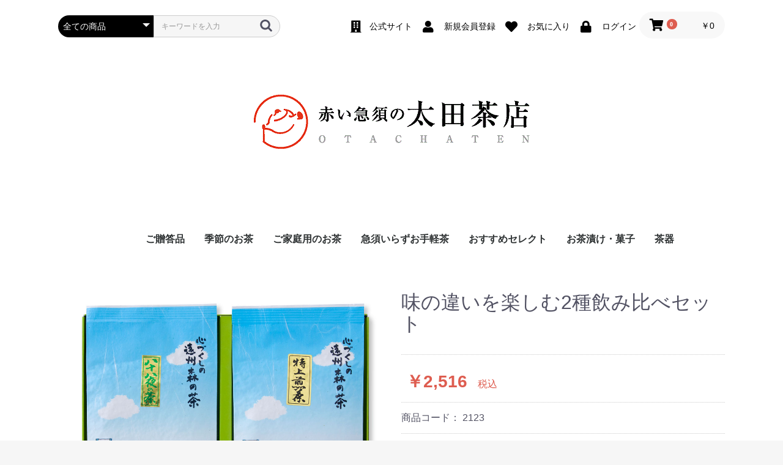

--- FILE ---
content_type: text/html; charset=UTF-8
request_url: https://www.otachaten.com/products/detail/79
body_size: 51517
content:
<!doctype html>
<html lang="ja">
<head prefix="og: http://ogp.me/ns# fb: http://ogp.me/ns/fb# product: http://ogp.me/ns/product#">
    <meta charset="utf-8">
    <meta name="viewport" content="width=device-width, initial-scale=1, shrink-to-fit=no">
    <meta name="eccube-csrf-token" content="B73_ibyltemdRx6O3blgWbIZ6t_XDe--Uu1wRB3x-zc">
	<meta name="description" content="静岡県森町にある赤い急須の太田茶店の「お茶」の通販ページです。３０００円以上ご購入頂くと送料無料になります。丹精込めて育てた茶葉を長年培った製茶技術を駆使し美味しいお茶に邁進しております" />
 	<meta name="keywords" content="赤い急須の太田茶店,小國,小国,お茶,お茶漬け,急須,太田茶店,太田,茶店,茶,お茶の通販" />
    <title>心づくしの森のお茶　太田茶店 / 味の違いを楽しむ2種飲み比べセット</title>
                            <meta property="og:type" content="og:product" /><meta property="og:title" content="味の違いを楽しむ2種飲み比べセット" />
<meta property="og:image" content="https://www.otachaten.com//html/upload/save_image/0212160447_6026288fbf3eb.jpg" />
<meta property="og:description" content="" />
<meta property="og:url" content="https://www.otachaten.com/products/detail/79" />
<meta property="product:price:amount" content="2516"/>
<meta property="product:price:currency" content="JPY"/>
<meta property="product:product_link" content="https://www.otachaten.com/products/detail/79"/>
<meta property="product:retailer_title" content="心づくしの森のお茶　太田茶店"/>
        <link rel="icon" href="/html/user_data/assets/img/common/favicon.ico">
    <link rel="stylesheet" href="https://stackpath.bootstrapcdn.com/bootstrap/3.4.1/css/bootstrap.min.css" integrity="sha384-HSMxcRTRxnN+Bdg0JdbxYKrThecOKuH5zCYotlSAcp1+c8xmyTe9GYg1l9a69psu" crossorigin="anonymous">
    <link rel="stylesheet" href="https://use.fontawesome.com/releases/v5.3.1/css/all.css" integrity="sha384-mzrmE5qonljUremFsqc01SB46JvROS7bZs3IO2EmfFsd15uHvIt+Y8vEf7N7fWAU" crossorigin="anonymous">
    <link rel="stylesheet" href="//cdn.jsdelivr.net/jquery.slick/1.6.0/slick.css">
    <link rel="stylesheet" href="/html/template/default/assets/css/style.css">
        <style>

        .slick-slider {
            margin-bottom: 30px;
        }

        .slick-dots {
            position: absolute;
            bottom: -45px;
            display: block;
            width: 100%;
            padding: 0;
            list-style: none;
            text-align: center;
        }

        .slick-dots li {
            position: relative;
            display: inline-block;
            width: 20px;
            height: 20px;
            margin: 0 5px;
            padding: 0;

            cursor: pointer;
        }

        .slick-dots li button {
            font-size: 0;
            line-height: 0;
            display: block;
            width: 20px;
            height: 20px;
            padding: 5px;
            cursor: pointer;
            color: transparent;
            border: 0;
            outline: none;
            background: transparent;
        }

        .slick-dots li button:hover,
        .slick-dots li button:focus {
            outline: none;
        }

        .slick-dots li button:hover:before,
        .slick-dots li button:focus:before {
            opacity: 1;
        }

        .slick-dots li button:before {
            content: " ";
            line-height: 20px;
            position: absolute;
            top: 0;
            left: 0;
            width: 12px;
            height: 12px;
            text-align: center;
            opacity: .25;
            background-color: black;
            border-radius: 50%;

        }

        .slick-dots li.slick-active button:before {
            opacity: .75;
            background-color: black;
        }

        .slick-dots li button.thumbnail img {
            width: 0;
            height: 0;
        }

    </style>
    <script src="https://code.jquery.com/jquery-3.3.1.min.js" integrity="sha256-FgpCb/KJQlLNfOu91ta32o/NMZxltwRo8QtmkMRdAu8=" crossorigin="anonymous"></script>
    <script>
        $(function() {
            $.ajaxSetup({
                'headers': {
                    'ECCUBE-CSRF-TOKEN': $('meta[name="eccube-csrf-token"]').attr('content')
                }
            });
        });
    </script>
                    <!-- ▼GoogleAnalytics -->
            <!-- Global site tag (gtag.js) - Google Analytics -->
<script async src="https://www.googletagmanager.com/gtag/js?id=G-9ZEPB2CD1R"></script>
<script>
  window.dataLayer = window.dataLayer || [];
  function gtag(){dataLayer.push(arguments);}
  gtag('js', new Date());

  gtag('config', 'G-9ZEPB2CD1R');
  
       
</script>
        <!-- ▲GoogleAnalytics -->
    <!-- ▼GoogleAdsCV -->
            <!-- Global site tag (gtag.js) - Google Ads: 601857911 -->
<script async src="https://www.googletagmanager.com/gtag/js?id=AW-601857911"></script>
<script>
  window.dataLayer = window.dataLayer || [];
  function gtag(){dataLayer.push(arguments);}
  gtag('js', new Date());

  gtag('config', 'AW-601857911');
</script>
        <!-- ▲GoogleAdsCV -->
    <!-- ▼Google Tag Manager &lt;head&gt;内タグ -->
            <!-- Google Tag Manager -->
<script>(function(w,d,s,l,i){w[l]=w[l]||[];w[l].push({'gtm.start':
new Date().getTime(),event:'gtm.js'});var f=d.getElementsByTagName(s)[0],
j=d.createElement(s),dl=l!='dataLayer'?'&l='+l:'';j.async=true;j.src=
'https://www.googletagmanager.com/gtm.js?id='+i+dl;f.parentNode.insertBefore(j,f);
})(window,document,'script','dataLayer','GTM-WWCR67X');</script>
<!-- End Google Tag Manager -->
        <!-- ▲Google Tag Manager &lt;head&gt;内タグ -->

                <link rel="stylesheet" href="/html/user_data/assets/css/customize.css">
</head>
<body id="page_product_detail" class="product_page">
        <!-- ▼Google Tag Manager &lt;body&gt;内タグ -->
            <!-- Google Tag Manager (noscript) -->
<noscript><iframe src="https://www.googletagmanager.com/ns.html?id=GTM-WWCR67X"
height="0" width="0" style="display:none;visibility:hidden"></iframe></noscript>
<!-- End Google Tag Manager (noscript) -->
        <!-- ▲Google Tag Manager &lt;body&gt;内タグ -->


<div class="ec-layoutRole">
                <div class="ec-layoutRole__header">
                <!-- ▼ヘッダー(商品検索・ログインナビ・カート) -->
            <div class="ec-headerNaviRole">
    <div class="ec-headerNaviRole__left">
        <div class="ec-headerNaviRole__search">
            
<div class="ec-headerSearch">
    <form method="get" class="searchform" action="/products/list">
        <div class="ec-headerSearch__category">
            <div class="ec-select ec-select_search">
                            <select name="category_id" class="category_id"><option value="">全ての商品</option><option value="10">ご贈答品</option><option value="71">　お歳暮ギフト</option><option value="114">　スタッフおすすめギフト</option><option value="113">　秋のおすすめギフト</option><option value="39">　お正月商品</option><option value="72">　春ギフト</option><option value="38">　新茶ギフト</option><option value="46">　新茶とお菓子のギフト</option><option value="69">　夏のおすすめギフト</option><option value="70">　敬老の日ギフト</option><option value="1">季節のお茶</option><option value="3">　秋冬限定茶</option><option value="109">　お正月</option><option value="40">　春におすすめ</option><option value="57">　べにふうき</option><option value="44">　品評会受賞茶</option><option value="28">　新茶</option><option value="36">　夏におすすめ</option><option value="8">ご家庭用のお茶</option><option value="17">　深蒸し　高級煎茶</option><option value="18">　深蒸し　中級煎茶</option><option value="19">　深蒸し　棒茶</option><option value="20">　深蒸し　上粉茶</option><option value="21">　深むし　番茶</option><option value="48">　浅蒸し　煎茶</option><option value="118">　少量サイズ</option><option value="49">　一煎袋</option><option value="56">　　ティーバッグ</option><option value="55">　　リーフ</option><option value="58">　玄米茶</option><option value="59">　ほうじ茶</option><option value="61">　烏龍茶</option><option value="115">　和紅茶</option><option value="7">急須いらずお手軽茶</option><option value="16">　夢茶</option><option value="15">　ティーバッグ</option><option value="92">　　煎茶（緑茶）</option><option value="91">　　ほうじ茶</option><option value="90">　　抹茶入玄米茶</option><option value="116">　　和紅茶</option><option value="14">　粉末茶</option><option value="2">おすすめセレクト</option><option value="66">　飲み比べセット</option><option value="112">　6袋セット</option><option value="62">　10袋まとめ買い</option><option value="5">お茶漬け・菓子</option><option value="12">　お茶漬け</option><option value="68">　お茶菓子</option><option value="32">茶器</option><option value="64">　茶器・茶香炉</option></select>
    
            </div>
        </div>
        <div class="ec-headerSearch__keyword">
            <div class="ec-input">
                <input type="search" name="name" maxlength="50" class="search-name" placeholder="キーワードを入力" />
                <button class="ec-headerSearch__keywordBtn" type="submit">
                    <div class="ec-icon">
                        <img src="/html/template/default/assets/icon/search-dark.svg" alt="">
                    </div>
                </button>
            </div>
        </div>
    </form>
</div>

        </div>
        <div class="ec-headerRole__navSP">
            
<div class="ec-headerNavSP">
    <i class="fas fa-bars"></i>
</div>
        </div>
    </div>
    <div class="ec-headerNaviRole__right">
        <div class="ec-headerNaviRole__nav">
            
<div class="ec-headerNav">
    <div class="ec-headerNav__item">
             <a href="https://lp.otachaten.com" target="_blank"　rel="noopener"　>
                <i class="ec-headerNav__itemIcon fas fa-building"></i>
                <span class="ec-headerNav__itemLink">公式サイト</span>
            </a>
        </div>
            <div class="ec-headerNav__item">
            <a href="https://www.otachaten.com/entry">
                <i class="ec-headerNav__itemIcon fas fa-user fa-fw"></i>
                <span class="ec-headerNav__itemLink">新規会員登録</span>
            </a>
        </div>
                    <div class="ec-headerNav__item">
                <a href="https://www.otachaten.com/mypage/favorite">
                    <i class="ec-headerNav__itemIcon fas fa-heart fa-fw"></i>
                    <span class="ec-headerNav__itemLink">お気に入り</span>
                </a>
            </div>
                <div class="ec-headerNav__item">
            <a href="https://www.otachaten.com/mypage/login">
                <i class="ec-headerNav__itemIcon fas fa-lock fa-fw"></i>
                <span class="ec-headerNav__itemLink">ログイン</span>
            </a>
        </div>
    </div>
        </div>
        <div class="ec-headerRole__cart">
            <div class="ec-cartNaviWrap">
    <div class="ec-cartNavi">
        <i class="ec-cartNavi__icon fas fa-shopping-cart">
            <span class="ec-cartNavi__badge">0</span>
        </i>
        <div class="ec-cartNavi__label">
            <div class="ec-cartNavi__price">￥0</div>
        </div>
    </div>
            <div class="ec-cartNaviNull">
            <div class="ec-cartNaviNull__message">
                <p>現在カート内に商品はございません。</p>
            </div>
        </div>
    </div>

        </div>
    </div>
</div>
        <!-- ▲ヘッダー(商品検索・ログインナビ・カート) -->
    <!-- ▼ロゴ -->
            <div class="ec-headerRole">
    <div class="ec-headerRole__title">
        <div class="ec-headerTitle">
            <div class="ec-headerTitle__title">
                <h1>
                    <a href="https://www.otachaten.com/">
                                                                      <img src="/html/user_data/logo/otachaten_logo.gif" alt="otachaten_logo">
                    </a>
                </h1>
            </div>
        </div>
    </div>
</div>
        <!-- ▲ロゴ -->
    <!-- ▼カテゴリナビ(PC) -->
            


<div class="ec-categoryNaviRole">
    <div class="ec-itemNav">
        <ul class="ec-itemNav__nav">
                            <li>
                            <a href="https://www.otachaten.com/products/list?category_id=10">
        ご贈答品
    </a>
            <ul>
                            <li>
                            <a href="https://www.otachaten.com/products/list?category_id=71">
        お歳暮ギフト
    </a>
    
                </li>
                            <li>
                            <a href="https://www.otachaten.com/products/list?category_id=114">
        スタッフおすすめギフト
    </a>
    
                </li>
                            <li>
                            <a href="https://www.otachaten.com/products/list?category_id=113">
        秋のおすすめギフト
    </a>
    
                </li>
                            <li>
                            <a href="https://www.otachaten.com/products/list?category_id=39">
        お正月商品
    </a>
    
                </li>
                            <li>
                            <a href="https://www.otachaten.com/products/list?category_id=72">
        春ギフト
    </a>
    
                </li>
                            <li>
                            <a href="https://www.otachaten.com/products/list?category_id=38">
        新茶ギフト
    </a>
    
                </li>
                            <li>
                            <a href="https://www.otachaten.com/products/list?category_id=46">
        新茶とお菓子のギフト
    </a>
    
                </li>
                            <li>
                            <a href="https://www.otachaten.com/products/list?category_id=69">
        夏のおすすめギフト
    </a>
    
                </li>
                            <li>
                            <a href="https://www.otachaten.com/products/list?category_id=70">
        敬老の日ギフト
    </a>
    
                </li>
                    </ul>
    
                </li>
                            <li>
                            <a href="https://www.otachaten.com/products/list?category_id=1">
        季節のお茶
    </a>
            <ul>
                            <li>
                            <a href="https://www.otachaten.com/products/list?category_id=3">
        秋冬限定茶
    </a>
    
                </li>
                            <li>
                            <a href="https://www.otachaten.com/products/list?category_id=109">
        お正月
    </a>
    
                </li>
                            <li>
                            <a href="https://www.otachaten.com/products/list?category_id=40">
        春におすすめ
    </a>
    
                </li>
                            <li>
                            <a href="https://www.otachaten.com/products/list?category_id=57">
        べにふうき
    </a>
    
                </li>
                            <li>
                            <a href="https://www.otachaten.com/products/list?category_id=44">
        品評会受賞茶
    </a>
    
                </li>
                            <li>
                            <a href="https://www.otachaten.com/products/list?category_id=28">
        新茶
    </a>
    
                </li>
                            <li>
                            <a href="https://www.otachaten.com/products/list?category_id=36">
        夏におすすめ
    </a>
    
                </li>
                    </ul>
    
                </li>
                            <li>
                            <a href="https://www.otachaten.com/products/list?category_id=8">
        ご家庭用のお茶
    </a>
            <ul>
                            <li>
                            <a href="https://www.otachaten.com/products/list?category_id=17">
        深蒸し　高級煎茶
    </a>
    
                </li>
                            <li>
                            <a href="https://www.otachaten.com/products/list?category_id=18">
        深蒸し　中級煎茶
    </a>
    
                </li>
                            <li>
                            <a href="https://www.otachaten.com/products/list?category_id=19">
        深蒸し　棒茶
    </a>
    
                </li>
                            <li>
                            <a href="https://www.otachaten.com/products/list?category_id=20">
        深蒸し　上粉茶
    </a>
    
                </li>
                            <li>
                            <a href="https://www.otachaten.com/products/list?category_id=21">
        深むし　番茶
    </a>
    
                </li>
                            <li>
                            <a href="https://www.otachaten.com/products/list?category_id=48">
        浅蒸し　煎茶
    </a>
    
                </li>
                            <li>
                            <a href="https://www.otachaten.com/products/list?category_id=118">
        少量サイズ
    </a>
    
                </li>
                            <li>
                            <a href="https://www.otachaten.com/products/list?category_id=49">
        一煎袋
    </a>
            <ul>
                            <li>
                            <a href="https://www.otachaten.com/products/list?category_id=56">
        ティーバッグ
    </a>
    
                </li>
                            <li>
                            <a href="https://www.otachaten.com/products/list?category_id=55">
        リーフ
    </a>
    
                </li>
                    </ul>
    
                </li>
                            <li>
                            <a href="https://www.otachaten.com/products/list?category_id=58">
        玄米茶
    </a>
    
                </li>
                            <li>
                            <a href="https://www.otachaten.com/products/list?category_id=59">
        ほうじ茶
    </a>
    
                </li>
                            <li>
                            <a href="https://www.otachaten.com/products/list?category_id=61">
        烏龍茶
    </a>
    
                </li>
                            <li>
                            <a href="https://www.otachaten.com/products/list?category_id=115">
        和紅茶
    </a>
    
                </li>
                    </ul>
    
                </li>
                            <li>
                            <a href="https://www.otachaten.com/products/list?category_id=7">
        急須いらずお手軽茶
    </a>
            <ul>
                            <li>
                            <a href="https://www.otachaten.com/products/list?category_id=16">
        夢茶
    </a>
    
                </li>
                            <li>
                            <a href="https://www.otachaten.com/products/list?category_id=15">
        ティーバッグ
    </a>
            <ul>
                            <li>
                            <a href="https://www.otachaten.com/products/list?category_id=92">
        煎茶（緑茶）
    </a>
    
                </li>
                            <li>
                            <a href="https://www.otachaten.com/products/list?category_id=91">
        ほうじ茶
    </a>
    
                </li>
                            <li>
                            <a href="https://www.otachaten.com/products/list?category_id=90">
        抹茶入玄米茶
    </a>
    
                </li>
                            <li>
                            <a href="https://www.otachaten.com/products/list?category_id=116">
        和紅茶
    </a>
    
                </li>
                    </ul>
    
                </li>
                            <li>
                            <a href="https://www.otachaten.com/products/list?category_id=14">
        粉末茶
    </a>
    
                </li>
                    </ul>
    
                </li>
                            <li>
                            <a href="https://www.otachaten.com/products/list?category_id=2">
        おすすめセレクト
    </a>
            <ul>
                            <li>
                            <a href="https://www.otachaten.com/products/list?category_id=66">
        飲み比べセット
    </a>
    
                </li>
                            <li>
                            <a href="https://www.otachaten.com/products/list?category_id=112">
        6袋セット
    </a>
    
                </li>
                            <li>
                            <a href="https://www.otachaten.com/products/list?category_id=62">
        10袋まとめ買い
    </a>
    
                </li>
                    </ul>
    
                </li>
                            <li>
                            <a href="https://www.otachaten.com/products/list?category_id=5">
        お茶漬け・菓子
    </a>
            <ul>
                            <li>
                            <a href="https://www.otachaten.com/products/list?category_id=12">
        お茶漬け
    </a>
    
                </li>
                            <li>
                            <a href="https://www.otachaten.com/products/list?category_id=68">
        お茶菓子
    </a>
    
                </li>
                    </ul>
    
                </li>
                            <li>
                            <a href="https://www.otachaten.com/products/list?category_id=32">
        茶器
    </a>
            <ul>
                            <li>
                            <a href="https://www.otachaten.com/products/list?category_id=64">
        茶器・茶香炉
    </a>
    
                </li>
                    </ul>
    
                </li>
                    </ul>
    </div>
</div>

        <!-- ▲カテゴリナビ(PC) -->

        </div>
    
        
    <div class="ec-layoutRole__contents">
                
                
        <div class="ec-layoutRole__main">
                        
                            <div class="ec-productRole">
        <div class="ec-grid2">
            <div class="ec-grid2__cell">
                <div class="ec-sliderItemRole">

                    <div class="item_visual">
                                                    <div class="slide-item"><img src="/html/upload/save_image/0212160447_6026288fbf3eb.jpg"></div>
                                                    <div class="slide-item"><img src="/html/upload/save_image/0212160447_6026288f92809.jpg"></div>
                                                    <div class="slide-item"><img src="/html/upload/save_image/0212160447_6026288fa789f.jpg"></div>
                                            </div>
                    <div class="item_nav">
                                                    <div class="slideThumb" data-index="0"><img src="/html/upload/save_image/0212160447_6026288fbf3eb.jpg"></div>
                                                    <div class="slideThumb" data-index="1"><img src="/html/upload/save_image/0212160447_6026288f92809.jpg"></div>
                                                    <div class="slideThumb" data-index="2"><img src="/html/upload/save_image/0212160447_6026288fa789f.jpg"></div>
                                            </div>
                </div>
            </div>
            <div class="ec-grid2__cell">
                <div class="ec-productRole__profile">
                                        <div class="ec-productRole__title gb-fp">
                        <h2 class="ec-headingTitle">味の違いを楽しむ2種飲み比べセット</h2>
                    </div>
                                        <ul class="ec-productRole__tags">
                                            </ul>
                                                                                                                            <div class="ec-productRole__price">
                                                    <div class="ec-price">
                                <span class="ec-price__price">￥2,516</span>
                                <span class="ec-price__tax">税込</span>
                            </div>
                                            </div>
                                                                <div class="ec-productRole__code">
                            商品コード： <span class="product-code-default">2123</span>
                        </div>
                                                                                    <div class="ec-productRole__category">
                            <div>関連カテゴリ</div>
                                                            <ul>
                                    <li>
                                                                                    <a href="https://www.otachaten.com/products/list?category_id=10">ご贈答品</a>                                    </li>
                                </ul>
                                                            <ul>
                                    <li>
                                                                                    <a href="https://www.otachaten.com/products/list?category_id=10">ご贈答品</a>                                            <span>＞</span>                                            <a href="https://www.otachaten.com/products/list?category_id=72">春ギフト</a>                                    </li>
                                </ul>
                                                    </div>
                                        <form action="https://www.otachaten.com/products/add_cart/79" method="post" id="form1" name="form1">
                                                    <div class="ec-productRole__actions">
                                                                <div class="ec-numberInput"><span>数量</span>
                                    <input type="number" id="quantity" name="quantity" required="required" min="1" maxlength="9" class="form-control" value="1" />
                                    
                                </div>
                            </div>
                            <div class="ec-productRole__btn">
                                <button type="submit" class="ec-blockBtn--action add-cart">
                                    カートに入れる
                                </button>
                            </div>
                        
                        <input type="hidden" id="product_id" name="product_id" value="79" /><input type="hidden" id="ProductClass" name="ProductClass" value="88" /><input type="hidden" id="_token" name="_token" value="M8F4JzNM-c73GAOhahEC1luaf6AtYCQLAAu-daPqXPA" />
                    </form>
                    <div class="ec-modal">
                        <div class="ec-modal-overlay">
                            <div class="ec-modal-wrap">
                                <span class="ec-modal-close"><span class="ec-icon"><img src="/html/template/default/assets/icon/cross-dark.svg" alt=""/></span></span>
                                <div id="ec-modal-header" class="text-center">カートに追加しました。</div>
                                <div class="ec-modal-box">
                                    <div class="ec-role">
                                        <span class="ec-inlineBtn--cancel">お買い物を続ける</span>
                                        <a href="https://www.otachaten.com/cart" class="ec-inlineBtn--action">カートへ進む</a>
                                    </div>
                                </div>
                            </div>
                        </div>
                    </div>
                                            <form action="https://www.otachaten.com/products/add_favorite/79" method="post">
                            <div class="ec-productRole__btn">
                                                                    <button type="submit" id="favorite" class="ec-blockBtn--cancel">
                                        お気に入りに追加
                                    </button>
                                                            </div>
                        </form>
                                        <div class="ec-productRole__description">味の違う2種類の深蒸し煎茶をお楽しみいただけるセットです。<br />
まろやか・香りをお楽しみいただけます。
                    </div>
                </div>
            </div>
        </div>
                     <div class="ec-productRole__description">
                 内容量　合計200g
八十八夜100g/特上煎茶100g　化粧箱入
            </div>
            </div>

                                </div>

                    </div>

        
                <div class="ec-layoutRole__footer">
                <!-- ▼フッター -->
            <div class="ec-footerRole">
    <div class="ec-footerRole__inner">
        <ul class="ec-footerNavi">
            <li class="ec-footerNavi__link">
                <a href="https://www.otachaten.com/user_data/shiharai">お支払方法について</a>
            </li>
            <li class="ec-footerNavi__link">
                <a href="https://www.otachaten.com/user_data/soryo">配送方法・送料について</a>
            </li>
             <li class="ec-footerNavi__link">
                <a href="https://www.otachaten.com/user_data/noshi">のしについて</a>
            </li>
            <li class="ec-footerNavi__link">
                <a href="https://www.otachaten.com/help/about">当サイトについて</a>
            </li>
            <li class="ec-footerNavi__link">
                <a href="https://www.otachaten.com/help/privacy">プライバシーポリシー</a>
            </li>
            <li class="ec-footerNavi__link">
                <a href="https://www.otachaten.com/help/tradelaw">特定商取引法に基づく表記</a>
            </li>
            <li class="ec-footerNavi__link">
                <a href="https://www.otachaten.com/contact">お問い合わせ</a>
            </li>
        </ul>
        <div class="ec-footerTitle">
            <div class="ec-footerTitle__logo">
                <a href="https://lp.otachaten.com" target="_blank"　rel="noopener">心づくしの森のお茶　太田茶店</a>
            </div>
            <div class="ec-footerTitle__copyright">copyright (c) 心づくしの森のお茶　太田茶店 all rights reserved.</div>
        </div>
    </div>
</div>
        <!-- ▲フッター -->

        </div>
    </div><!-- ec-layoutRole -->

<div class="ec-overlayRole"></div>
<div class="ec-drawerRoleClose"><i class="fas fa-times"></i></div>
<div class="ec-drawerRole">
                    <!-- ▼商品検索 -->
            
<div class="ec-headerSearch">
    <form method="get" class="searchform" action="/products/list">
        <div class="ec-headerSearch__category">
            <div class="ec-select ec-select_search">
                            <select name="category_id" class="category_id"><option value="">全ての商品</option><option value="10">ご贈答品</option><option value="71">　お歳暮ギフト</option><option value="114">　スタッフおすすめギフト</option><option value="113">　秋のおすすめギフト</option><option value="39">　お正月商品</option><option value="72">　春ギフト</option><option value="38">　新茶ギフト</option><option value="46">　新茶とお菓子のギフト</option><option value="69">　夏のおすすめギフト</option><option value="70">　敬老の日ギフト</option><option value="1">季節のお茶</option><option value="3">　秋冬限定茶</option><option value="109">　お正月</option><option value="40">　春におすすめ</option><option value="57">　べにふうき</option><option value="44">　品評会受賞茶</option><option value="28">　新茶</option><option value="36">　夏におすすめ</option><option value="8">ご家庭用のお茶</option><option value="17">　深蒸し　高級煎茶</option><option value="18">　深蒸し　中級煎茶</option><option value="19">　深蒸し　棒茶</option><option value="20">　深蒸し　上粉茶</option><option value="21">　深むし　番茶</option><option value="48">　浅蒸し　煎茶</option><option value="118">　少量サイズ</option><option value="49">　一煎袋</option><option value="56">　　ティーバッグ</option><option value="55">　　リーフ</option><option value="58">　玄米茶</option><option value="59">　ほうじ茶</option><option value="61">　烏龍茶</option><option value="115">　和紅茶</option><option value="7">急須いらずお手軽茶</option><option value="16">　夢茶</option><option value="15">　ティーバッグ</option><option value="92">　　煎茶（緑茶）</option><option value="91">　　ほうじ茶</option><option value="90">　　抹茶入玄米茶</option><option value="116">　　和紅茶</option><option value="14">　粉末茶</option><option value="2">おすすめセレクト</option><option value="66">　飲み比べセット</option><option value="112">　6袋セット</option><option value="62">　10袋まとめ買い</option><option value="5">お茶漬け・菓子</option><option value="12">　お茶漬け</option><option value="68">　お茶菓子</option><option value="32">茶器</option><option value="64">　茶器・茶香炉</option></select>
    
            </div>
        </div>
        <div class="ec-headerSearch__keyword">
            <div class="ec-input">
                <input type="search" name="name" maxlength="50" class="search-name" placeholder="キーワードを入力" />
                <button class="ec-headerSearch__keywordBtn" type="submit">
                    <div class="ec-icon">
                        <img src="/html/template/default/assets/icon/search-dark.svg" alt="">
                    </div>
                </button>
            </div>
        </div>
    </form>
</div>

        <!-- ▲商品検索 -->
    <!-- ▼カテゴリナビ(SP) -->
            


<div class="ec-headerCategoryArea">
    <div class="ec-headerCategoryArea__heading">
        <p>カテゴリ一覧</p>
    </div>
    <div class="ec-itemNav">
        <ul class="ec-itemNav__nav">
                            <li>
                            <a href="https://www.otachaten.com/products/list?category_id=10">
        ご贈答品
    </a>
            <ul>
                            <li>
                            <a href="https://www.otachaten.com/products/list?category_id=71">
        お歳暮ギフト
    </a>
    
                </li>
                            <li>
                            <a href="https://www.otachaten.com/products/list?category_id=114">
        スタッフおすすめギフト
    </a>
    
                </li>
                            <li>
                            <a href="https://www.otachaten.com/products/list?category_id=113">
        秋のおすすめギフト
    </a>
    
                </li>
                            <li>
                            <a href="https://www.otachaten.com/products/list?category_id=39">
        お正月商品
    </a>
    
                </li>
                            <li>
                            <a href="https://www.otachaten.com/products/list?category_id=72">
        春ギフト
    </a>
    
                </li>
                            <li>
                            <a href="https://www.otachaten.com/products/list?category_id=38">
        新茶ギフト
    </a>
    
                </li>
                            <li>
                            <a href="https://www.otachaten.com/products/list?category_id=46">
        新茶とお菓子のギフト
    </a>
    
                </li>
                            <li>
                            <a href="https://www.otachaten.com/products/list?category_id=69">
        夏のおすすめギフト
    </a>
    
                </li>
                            <li>
                            <a href="https://www.otachaten.com/products/list?category_id=70">
        敬老の日ギフト
    </a>
    
                </li>
                    </ul>
    
                </li>
                            <li>
                            <a href="https://www.otachaten.com/products/list?category_id=1">
        季節のお茶
    </a>
            <ul>
                            <li>
                            <a href="https://www.otachaten.com/products/list?category_id=3">
        秋冬限定茶
    </a>
    
                </li>
                            <li>
                            <a href="https://www.otachaten.com/products/list?category_id=109">
        お正月
    </a>
    
                </li>
                            <li>
                            <a href="https://www.otachaten.com/products/list?category_id=40">
        春におすすめ
    </a>
    
                </li>
                            <li>
                            <a href="https://www.otachaten.com/products/list?category_id=57">
        べにふうき
    </a>
    
                </li>
                            <li>
                            <a href="https://www.otachaten.com/products/list?category_id=44">
        品評会受賞茶
    </a>
    
                </li>
                            <li>
                            <a href="https://www.otachaten.com/products/list?category_id=28">
        新茶
    </a>
    
                </li>
                            <li>
                            <a href="https://www.otachaten.com/products/list?category_id=36">
        夏におすすめ
    </a>
    
                </li>
                    </ul>
    
                </li>
                            <li>
                            <a href="https://www.otachaten.com/products/list?category_id=8">
        ご家庭用のお茶
    </a>
            <ul>
                            <li>
                            <a href="https://www.otachaten.com/products/list?category_id=17">
        深蒸し　高級煎茶
    </a>
    
                </li>
                            <li>
                            <a href="https://www.otachaten.com/products/list?category_id=18">
        深蒸し　中級煎茶
    </a>
    
                </li>
                            <li>
                            <a href="https://www.otachaten.com/products/list?category_id=19">
        深蒸し　棒茶
    </a>
    
                </li>
                            <li>
                            <a href="https://www.otachaten.com/products/list?category_id=20">
        深蒸し　上粉茶
    </a>
    
                </li>
                            <li>
                            <a href="https://www.otachaten.com/products/list?category_id=21">
        深むし　番茶
    </a>
    
                </li>
                            <li>
                            <a href="https://www.otachaten.com/products/list?category_id=48">
        浅蒸し　煎茶
    </a>
    
                </li>
                            <li>
                            <a href="https://www.otachaten.com/products/list?category_id=118">
        少量サイズ
    </a>
    
                </li>
                            <li>
                            <a href="https://www.otachaten.com/products/list?category_id=49">
        一煎袋
    </a>
            <ul>
                            <li>
                            <a href="https://www.otachaten.com/products/list?category_id=56">
        ティーバッグ
    </a>
    
                </li>
                            <li>
                            <a href="https://www.otachaten.com/products/list?category_id=55">
        リーフ
    </a>
    
                </li>
                    </ul>
    
                </li>
                            <li>
                            <a href="https://www.otachaten.com/products/list?category_id=58">
        玄米茶
    </a>
    
                </li>
                            <li>
                            <a href="https://www.otachaten.com/products/list?category_id=59">
        ほうじ茶
    </a>
    
                </li>
                            <li>
                            <a href="https://www.otachaten.com/products/list?category_id=61">
        烏龍茶
    </a>
    
                </li>
                            <li>
                            <a href="https://www.otachaten.com/products/list?category_id=115">
        和紅茶
    </a>
    
                </li>
                    </ul>
    
                </li>
                            <li>
                            <a href="https://www.otachaten.com/products/list?category_id=7">
        急須いらずお手軽茶
    </a>
            <ul>
                            <li>
                            <a href="https://www.otachaten.com/products/list?category_id=16">
        夢茶
    </a>
    
                </li>
                            <li>
                            <a href="https://www.otachaten.com/products/list?category_id=15">
        ティーバッグ
    </a>
            <ul>
                            <li>
                            <a href="https://www.otachaten.com/products/list?category_id=92">
        煎茶（緑茶）
    </a>
    
                </li>
                            <li>
                            <a href="https://www.otachaten.com/products/list?category_id=91">
        ほうじ茶
    </a>
    
                </li>
                            <li>
                            <a href="https://www.otachaten.com/products/list?category_id=90">
        抹茶入玄米茶
    </a>
    
                </li>
                            <li>
                            <a href="https://www.otachaten.com/products/list?category_id=116">
        和紅茶
    </a>
    
                </li>
                    </ul>
    
                </li>
                            <li>
                            <a href="https://www.otachaten.com/products/list?category_id=14">
        粉末茶
    </a>
    
                </li>
                    </ul>
    
                </li>
                            <li>
                            <a href="https://www.otachaten.com/products/list?category_id=2">
        おすすめセレクト
    </a>
            <ul>
                            <li>
                            <a href="https://www.otachaten.com/products/list?category_id=66">
        飲み比べセット
    </a>
    
                </li>
                            <li>
                            <a href="https://www.otachaten.com/products/list?category_id=112">
        6袋セット
    </a>
    
                </li>
                            <li>
                            <a href="https://www.otachaten.com/products/list?category_id=62">
        10袋まとめ買い
    </a>
    
                </li>
                    </ul>
    
                </li>
                            <li>
                            <a href="https://www.otachaten.com/products/list?category_id=5">
        お茶漬け・菓子
    </a>
            <ul>
                            <li>
                            <a href="https://www.otachaten.com/products/list?category_id=12">
        お茶漬け
    </a>
    
                </li>
                            <li>
                            <a href="https://www.otachaten.com/products/list?category_id=68">
        お茶菓子
    </a>
    
                </li>
                    </ul>
    
                </li>
                            <li>
                            <a href="https://www.otachaten.com/products/list?category_id=32">
        茶器
    </a>
            <ul>
                            <li>
                            <a href="https://www.otachaten.com/products/list?category_id=64">
        茶器・茶香炉
    </a>
    
                </li>
                    </ul>
    
                </li>
                    </ul>
    </div>
</div>

        <!-- ▲カテゴリナビ(SP) -->
    <!-- ▼ログインナビ(SP) -->
            
<div class="ec-headerLinkArea">
    <div class="ec-headerLink__list">
        <a class="ec-headerLink__item" href="https://lp.otachaten.com" target="_blank"　rel="noopener"　>
            <div class="ec-headerLink__icon">
                <i class="fas fa-building fa-fw"></i>
            </div>
            <span>公式サイト</span>
        </a>
        <a class="ec-headerLink__item" href="https://www.otachaten.com/cart">
            <div class="ec-headerLink__icon">
                <i class="fas fa-shopping-cart fa-fw"></i>
            </div>
            <span>カートを見る</span>
        </a>
                    <a class="ec-headerLink__item" href="https://www.otachaten.com/entry">
                <div class="ec-headerLink__icon">
                    <i class="fas fa-user fa-fw"></i>
                </div>
                <span>新規会員登録</span>
            </a>
                            <a class="ec-headerLink__item" href="https://www.otachaten.com/mypage/favorite">
                    <div class="ec-headerLink__icon">
                        <i class="fas fa-heart fa-fw"></i>
                    </div>
                    <span>お気に入り</span>
                </a>
                        <a class="ec-headerLink__item" href="https://www.otachaten.com/mypage/login">
                <div class="ec-headerLink__icon">
                    <i class="fas fa-lock fa-fw"></i>
                </div>
                <span>ログイン</span>
            </a>
                <a class="ec-headerLink__item" href="https://www.otachaten.com/">
            <div class="ec-headerLink__icon">
                <i class="fas fa-home fa-fw"></i>
            </div>
            <span>ホームに戻る</span>
        </a>
    </div>
</div>
        <!-- ▲ログインナビ(SP) -->

    </div>
<div class="ec-blockTopBtn pagetop">ページトップへ</div>
<script src="https://stackpath.bootstrapcdn.com/bootstrap/3.4.1/js/bootstrap.min.js" integrity="sha384-aJ21OjlMXNL5UyIl/XNwTMqvzeRMZH2w8c5cRVpzpU8Y5bApTppSuUkhZXN0VxHd" crossorigin="anonymous"></script>
<script src="https://cdn.jsdelivr.net/jquery.slick/1.6.0/slick.min.js"></script>
<script>
var eccube_lang = {
    "common.delete_confirm":"削除してもよろしいですか?"
}
</script><script src="/html/template/default/assets/js/function.js"></script>
<script src="/html/template/default/assets/js/eccube.js"></script>
    <script>
        eccube.classCategories = {"__unselected":{"__unselected":{"name":"\u9078\u629e\u3057\u3066\u304f\u3060\u3055\u3044","product_class_id":""}},"__unselected2":{"#":{"classcategory_id2":"","name":"","stock_find":true,"price01":"","price02":"2,330","price01_inc_tax":"","price02_inc_tax":"2,516","product_class_id":"88","product_code":"2123","sale_type":"1"}}};

        // 規格2に選択肢を割り当てる。
        function fnSetClassCategories(form, classcat_id2_selected) {
            var $form = $(form);
            var product_id = $form.find('input[name=product_id]').val();
            var $sele1 = $form.find('select[name=classcategory_id1]');
            var $sele2 = $form.find('select[name=classcategory_id2]');
            eccube.setClassCategories($form, product_id, $sele1, $sele2, classcat_id2_selected);
        }

            </script>
    <script>
        $(function() {
            // bfcache無効化
            $(window).bind('pageshow', function(event) {
                if (event.originalEvent.persisted) {
                    location.reload(true);
                }
            });

            $('.item_visual').slick({
                dots: false,
                arrows: false,
                responsive: [{
                    breakpoint: 768,
                    settings: {
                        dots: true
                    }
                }]
            });

            $('.slideThumb').on('click', function() {
                var index = $(this).attr('data-index');
                $('.item_visual').slick('slickGoTo', index, false);
            })
        });
    </script>
    <script>
        $(function() {
            $('.add-cart').on('click', function(event) {
                
                
                // 個数フォームのチェック
                if ($('#quantity').val() < 1) {
                    $('#quantity')[0].setCustomValidity('1以上で入力してください。');
                    return true;
                } else {
                    $('#quantity')[0].setCustomValidity('');
                }

                event.preventDefault();
                $form = $('#form1');
                $.ajax({
                    url: $form.attr('action'),
                    type: $form.attr('method'),
                    data: $form.serialize(),
                    dataType: 'json',
                    beforeSend: function(xhr, settings) {
                        // Buttonを無効にする
                        $('.add-cart').prop('disabled', true);
                    }
                }).done(function(data) {
                    // レスポンス内のメッセージをalertで表示
                    $.each(data.messages, function() {
                        $('#ec-modal-header').html(this);
                    });

                    $('.ec-modal').show()

                    // カートブロックを更新する
                    $.ajax({
                        url: "https://www.otachaten.com/block/cart",
                        type: 'GET',
                        dataType: 'html'
                    }).done(function(html) {
                        $('.ec-headerRole__cart').html(html);
                    });
                }).fail(function(data) {
                    alert('カートへの追加に失敗しました。');
                }).always(function(data) {
                    // Buttonを有効にする
                    $('.add-cart').prop('disabled', false);
                });
            });
        });

        $('.ec-modal-overlay, .ec-modal .ec-inlineBtn--cancel').on('click', function() {
            $('.ec-modal').hide()
        });
    </script>
    <script src="/html/user_data/assets/js/customize.js"></script>
</body>
</html>


--- FILE ---
content_type: text/css
request_url: https://www.otachaten.com/html/user_data/assets/css/customize.css
body_size: 892
content:
.ec-itemNav {
    height: auto;
}

#page_product_list .gb-p {
    font-weight: bold;
    font-size:20px;
}

.gb-gb {
    padding-top:40px;
}

#page_product_detail .gb-fp{
     font-weight: bold;
    font-size:20px;
}
 .gb-pc {
    margin: 30px 0;
    line-height:2;
 }
 .ec-itemNav {
    margin: 30px;
    padding: 30px;
 }
 .ec-orderRole img {
    width: 80%;
}
.container {
  margin: 50px;
  width: 60%;
}
#editor__submit {
  margin: 30px auto;
  padding: 10px;
  border-radius: 2px;
  border: 1px solid #d3d3d3;
  background: #d3d3d3;
  width: 100%;
}

.ec-gb  {
    font-size:16px;
    color: #DE5D50;
    
}
.ec-gbb  {
    font-size:16px;
    color: #DE5D50;
    text-align:right;
}
 .ec-gb-b　{
 text-decoration:underline solid blue;

 }
  .ec-headerNav .ec-headerNav__itemIcon {
    margin-right: 5px;
    margin-left: 5px;
 }